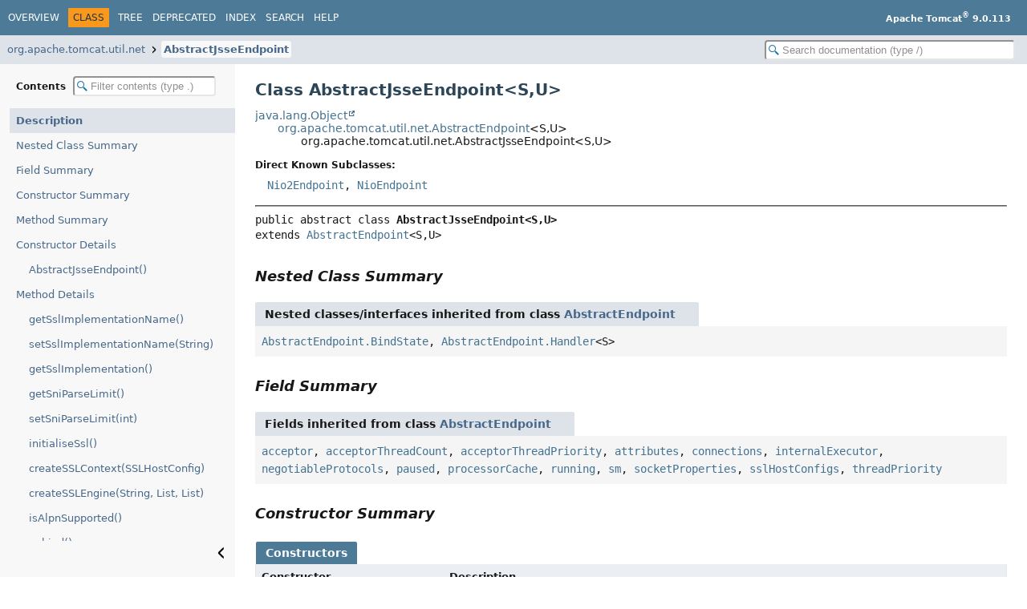

--- FILE ---
content_type: text/html
request_url: https://tomcat.apache.org/tomcat-9.0-doc/api/org/apache/tomcat/util/net/AbstractJsseEndpoint.html
body_size: 6164
content:
<!DOCTYPE HTML>
<html lang="en">
<head>
<!-- Generated by javadoc (25) -->
<title>AbstractJsseEndpoint (Apache Tomcat 9.0.113 API Documentation)</title>
<meta name="viewport" content="width=device-width, initial-scale=1">
<meta http-equiv="Content-Type" content="text/html; charset=UTF-8">
<meta name="description" content="declaration: package: org.apache.tomcat.util.net, class: AbstractJsseEndpoint">
<meta name="generator" content="javadoc/ClassWriter">
<link rel="stylesheet" type="text/css" href="../../../../../resource-files/jquery-ui.min.css">
<link rel="stylesheet" type="text/css" href="../../../../../resource-files/stylesheet.css">
<script type="text/javascript" src="../../../../../script-files/script.js"></script>
<script type="text/javascript" src="../../../../../script-files/jquery-3.7.1.min.js"></script>
<script type="text/javascript" src="../../../../../script-files/jquery-ui.min.js"></script>
</head>
<body class="class-declaration-page">
<script type="text/javascript">const pathtoroot = "../../../../../";
loadScripts(document, 'script');</script>
<noscript>
<div>JavaScript is disabled on your browser.</div>
</noscript>
<header role="banner">
<nav role="navigation">
<!-- ========= START OF TOP NAVBAR ======= -->
<div class="top-nav" id="navbar-top">
<div class="nav-content">
<div class="nav-menu-button"><button id="navbar-toggle-button" aria-controls="navbar-top" aria-expanded="false" aria-label="Toggle navigation links"><span class="nav-bar-toggle-icon">&nbsp;</span><span class="nav-bar-toggle-icon">&nbsp;</span><span class="nav-bar-toggle-icon">&nbsp;</span></button></div>
<div class="skip-nav"><a href="#skip-navbar-top" title="Skip navigation links">Skip navigation links</a></div>
<ul id="navbar-top-firstrow" class="nav-list" title="Navigation">
<li><a href="../../../../../index.html">Overview</a></li>
<li class="nav-bar-cell1-rev">Class</li>
<li><a href="package-tree.html">Tree</a></li>
<li><a href="../../../../../deprecated-list.html">Deprecated</a></li>
<li><a href="../../../../../index-all.html">Index</a></li>
<li><a href="../../../../../search.html">Search</a></li>
<li><a href="../../../../../help-doc.html#class">Help</a></li>
</ul>
<div class="about-language"><b>Apache Tomcat<sup>®</sup> 9.0.113</b></div>
</div>
</div>
<div class="sub-nav">
<div class="nav-content">
<ol class="sub-nav-list">
<li><a href="package-summary.html">org.apache.tomcat.util.net</a></li>
<li><a href="AbstractJsseEndpoint.html" class="current-selection">AbstractJsseEndpoint</a></li>
</ol>
<div class="nav-list-search"><input type="text" id="search-input" disabled placeholder="Search documentation (type /)" aria-label="Search in documentation" autocomplete="off" spellcheck="false"><input type="reset" id="reset-search" disabled value="Reset"></div>
</div>
</div>
<!-- ========= END OF TOP NAVBAR ========= -->
<span class="skip-nav" id="skip-navbar-top"></span></nav>
</header>
<div class="main-grid">
<nav role="navigation" class="toc" aria-label="Table of contents">
<div class="toc-header">Contents&nbsp;<input type="text" class="filter-input" disabled placeholder="Filter contents (type .)" aria-label="Filter table of contents" autocomplete="off" spellcheck="false"><input type="reset" class="reset-filter" disabled tabindex="-1" value="Reset"></div>
<ol class="toc-list" tabindex="-1">
<li><a href="#" tabindex="0">Description</a></li>
<li><a href="#nested-class-summary" tabindex="0">Nested Class Summary</a></li>
<li><a href="#field-summary" tabindex="0">Field Summary</a></li>
<li><a href="#constructor-summary" tabindex="0">Constructor Summary</a></li>
<li><a href="#method-summary" tabindex="0">Method Summary</a></li>
<li><a href="#constructor-detail" tabindex="0">Constructor Details</a>
<ol class="toc-list">
<li><a href="#%3Cinit%3E()" tabindex="0">AbstractJsseEndpoint()</a></li>
</ol>
</li>
<li><a href="#method-detail" tabindex="0">Method Details</a>
<ol class="toc-list">
<li><a href="#getSslImplementationName()" tabindex="0">getSslImplementationName()</a></li>
<li><a href="#setSslImplementationName(java.lang.String)" tabindex="0">setSslImplementationName(String)</a></li>
<li><a href="#getSslImplementation()" tabindex="0">getSslImplementation()</a></li>
<li><a href="#getSniParseLimit()" tabindex="0">getSniParseLimit()</a></li>
<li><a href="#setSniParseLimit(int)" tabindex="0">setSniParseLimit(int)</a></li>
<li><a href="#initialiseSsl()" tabindex="0">initialiseSsl()</a></li>
<li><a href="#createSSLContext(org.apache.tomcat.util.net.SSLHostConfig)" tabindex="0">createSSLContext(SSLHostConfig)</a></li>
<li><a href="#createSSLEngine(java.lang.String,java.util.List,java.util.List)" tabindex="0">createSSLEngine(String, List, List)</a></li>
<li><a href="#isAlpnSupported()" tabindex="0">isAlpnSupported()</a></li>
<li><a href="#unbind()" tabindex="0">unbind()</a></li>
<li><a href="#getServerSocket()" tabindex="0">getServerSocket()</a></li>
<li><a href="#getLocalAddress()" tabindex="0">getLocalAddress()</a></li>
<li><a href="#setDefaultSslHostConfig(org.apache.tomcat.util.net.SSLHostConfig)" tabindex="0">setDefaultSslHostConfig(SSLHostConfig)</a></li>
</ol>
</li>
</ol>
<button class="hide-sidebar"><span>Hide sidebar&nbsp;</span><img src="../../../../../resource-files/left.svg" alt="Hide sidebar"></button><button class="show-sidebar"><img src="../../../../../resource-files/right.svg" alt="Show sidebar"><span>&nbsp;Show sidebar</span></button></nav>
<main role="main">
<!-- ======== START OF CLASS DATA ======== -->
<div class="header">
<h1 title="Class AbstractJsseEndpoint" class="title">Class AbstractJsseEndpoint&lt;<span id="type-param-S">S</span>,<wbr><span id="type-param-U">U</span>&gt;</h1>
</div>
<div class="inheritance" title="Inheritance Tree"><a href="https://docs.oracle.com/en/java/javase/11/docs/api/java.base/java/lang/Object.html" title="class or interface in java.lang" class="external-link">java.lang.Object</a>
<div class="inheritance"><a href="AbstractEndpoint.html" title="class in org.apache.tomcat.util.net">org.apache.tomcat.util.net.AbstractEndpoint</a>&lt;S,<wbr>U&gt;
<div class="inheritance">org.apache.tomcat.util.net.AbstractJsseEndpoint&lt;S,<wbr>U&gt;</div>
</div>
</div>
<section class="class-description" id="class-description">
<dl class="notes">
<dt>Direct Known Subclasses:</dt>
<dd><code><a href="Nio2Endpoint.html" title="class in org.apache.tomcat.util.net">Nio2Endpoint</a>, <a href="NioEndpoint.html" title="class in org.apache.tomcat.util.net">NioEndpoint</a></code></dd>
</dl>
<hr>
<div class="horizontal-scroll">
<div class="type-signature"><span class="modifiers">public abstract class </span><span class="element-name type-name-label">AbstractJsseEndpoint&lt;S,<wbr>U&gt;</span>
<span class="extends-implements">extends <a href="AbstractEndpoint.html" title="class in org.apache.tomcat.util.net">AbstractEndpoint</a>&lt;S,<wbr>U&gt;</span></div>
</div>
</section>
<section class="summary">
<ul class="summary-list">
<!-- ======== NESTED CLASS SUMMARY ======== -->
<li>
<section class="nested-class-summary" id="nested-class-summary">
<h2>Nested Class Summary</h2>
<div class="inherited-list">
<h3 id="nested-classes-inherited-from-class-org.apache.tomcat.util.net.AbstractEndpoint">Nested classes/interfaces inherited from class&nbsp;<a href="AbstractEndpoint.html#nested-class-summary" title="class in org.apache.tomcat.util.net">AbstractEndpoint</a></h3>
<code><a href="AbstractEndpoint.BindState.html" title="enum in org.apache.tomcat.util.net">AbstractEndpoint.BindState</a>, <a href="AbstractEndpoint.Handler.html" title="interface in org.apache.tomcat.util.net">AbstractEndpoint.Handler</a>&lt;S&gt;</code></div>
</section>
</li>
<!-- =========== FIELD SUMMARY =========== -->
<li>
<section class="field-summary" id="field-summary">
<h2>Field Summary</h2>
<div class="inherited-list">
<h3 id="fields-inherited-from-class-org.apache.tomcat.util.net.AbstractEndpoint">Fields inherited from class&nbsp;<a href="AbstractEndpoint.html#field-summary" title="class in org.apache.tomcat.util.net">AbstractEndpoint</a></h3>
<code><a href="AbstractEndpoint.html#acceptor">acceptor</a>, <a href="AbstractEndpoint.html#acceptorThreadCount">acceptorThreadCount</a>, <a href="AbstractEndpoint.html#acceptorThreadPriority">acceptorThreadPriority</a>, <a href="AbstractEndpoint.html#attributes">attributes</a>, <a href="AbstractEndpoint.html#connections">connections</a>, <a href="AbstractEndpoint.html#internalExecutor">internalExecutor</a>, <a href="AbstractEndpoint.html#negotiableProtocols">negotiableProtocols</a>, <a href="AbstractEndpoint.html#paused">paused</a>, <a href="AbstractEndpoint.html#processorCache">processorCache</a>, <a href="AbstractEndpoint.html#running">running</a>, <a href="AbstractEndpoint.html#sm">sm</a>, <a href="AbstractEndpoint.html#socketProperties">socketProperties</a>, <a href="AbstractEndpoint.html#sslHostConfigs">sslHostConfigs</a>, <a href="AbstractEndpoint.html#threadPriority">threadPriority</a></code></div>
</section>
</li>
<!-- ======== CONSTRUCTOR SUMMARY ======== -->
<li>
<section class="constructor-summary" id="constructor-summary">
<h2>Constructor Summary</h2>
<div class="caption"><span>Constructors</span></div>
<div class="summary-table two-column-summary">
<div class="table-header col-first">Constructor</div>
<div class="table-header col-last">Description</div>
<div class="col-constructor-name even-row-color"><code><a href="#%3Cinit%3E()" class="member-name-link">AbstractJsseEndpoint</a>()</code></div>
<div class="col-last even-row-color">&nbsp;</div>
</div>
</section>
</li>
<!-- ========== METHOD SUMMARY =========== -->
<li>
<section class="method-summary" id="method-summary">
<h2>Method Summary</h2>
<div id="method-summary-table">
<div class="table-tabs" role="tablist" aria-orientation="horizontal"><button id="method-summary-table-tab0" role="tab" aria-selected="true" aria-controls="method-summary-table.tabpanel" tabindex="0" onkeydown="switchTab(event)" onclick="show('method-summary-table', 'method-summary-table', 3)" class="active-table-tab">All Methods</button><button id="method-summary-table-tab2" role="tab" aria-selected="false" aria-controls="method-summary-table.tabpanel" tabindex="-1" onkeydown="switchTab(event)" onclick="show('method-summary-table', 'method-summary-table-tab2', 3)" class="table-tab">Instance Methods</button><button id="method-summary-table-tab3" role="tab" aria-selected="false" aria-controls="method-summary-table.tabpanel" tabindex="-1" onkeydown="switchTab(event)" onclick="show('method-summary-table', 'method-summary-table-tab3', 3)" class="table-tab">Abstract Methods</button><button id="method-summary-table-tab4" role="tab" aria-selected="false" aria-controls="method-summary-table.tabpanel" tabindex="-1" onkeydown="switchTab(event)" onclick="show('method-summary-table', 'method-summary-table-tab4', 3)" class="table-tab">Concrete Methods</button></div>
<div id="method-summary-table.tabpanel" role="tabpanel" aria-labelledby="method-summary-table-tab0">
<div class="summary-table three-column-summary">
<div class="table-header col-first">Modifier and Type</div>
<div class="table-header col-second">Method</div>
<div class="table-header col-last">Description</div>
<div class="col-first even-row-color method-summary-table method-summary-table-tab2 method-summary-table-tab4"><code>protected void</code></div>
<div class="col-second even-row-color method-summary-table method-summary-table-tab2 method-summary-table-tab4"><code><a href="#createSSLContext(org.apache.tomcat.util.net.SSLHostConfig)" class="member-name-link">createSSLContext</a><wbr>(<a href="SSLHostConfig.html" title="class in org.apache.tomcat.util.net">SSLHostConfig</a>&nbsp;sslHostConfig)</code></div>
<div class="col-last even-row-color method-summary-table method-summary-table-tab2 method-summary-table-tab4">
<div class="block">Create the SSLContext for the given SSLHostConfig.</div>
</div>
<div class="col-first odd-row-color method-summary-table method-summary-table-tab2 method-summary-table-tab4"><code>protected <a href="https://docs.oracle.com/en/java/javase/11/docs/api/java.base/javax/net/ssl/SSLEngine.html" title="class or interface in javax.net.ssl" class="external-link">SSLEngine</a></code></div>
<div class="col-second odd-row-color method-summary-table method-summary-table-tab2 method-summary-table-tab4"><code><a href="#createSSLEngine(java.lang.String,java.util.List,java.util.List)" class="member-name-link">createSSLEngine</a><wbr>(<a href="https://docs.oracle.com/en/java/javase/11/docs/api/java.base/java/lang/String.html" title="class or interface in java.lang" class="external-link">String</a>&nbsp;sniHostName,
 <a href="https://docs.oracle.com/en/java/javase/11/docs/api/java.base/java/util/List.html" title="class or interface in java.util" class="external-link">List</a>&lt;<a href="openssl/ciphers/Cipher.html" title="enum in org.apache.tomcat.util.net.openssl.ciphers">Cipher</a>&gt;&nbsp;clientRequestedCiphers,
 <a href="https://docs.oracle.com/en/java/javase/11/docs/api/java.base/java/util/List.html" title="class or interface in java.util" class="external-link">List</a>&lt;<a href="https://docs.oracle.com/en/java/javase/11/docs/api/java.base/java/lang/String.html" title="class or interface in java.lang" class="external-link">String</a>&gt;&nbsp;clientRequestedApplicationProtocols)</code></div>
<div class="col-last odd-row-color method-summary-table method-summary-table-tab2 method-summary-table-tab4">&nbsp;</div>
<div class="col-first even-row-color method-summary-table method-summary-table-tab2 method-summary-table-tab4"><code>protected final <a href="https://docs.oracle.com/en/java/javase/11/docs/api/java.base/java/net/InetSocketAddress.html" title="class or interface in java.net" class="external-link">InetSocketAddress</a></code></div>
<div class="col-second even-row-color method-summary-table method-summary-table-tab2 method-summary-table-tab4"><code><a href="#getLocalAddress()" class="member-name-link">getLocalAddress</a>()</code></div>
<div class="col-last even-row-color method-summary-table method-summary-table-tab2 method-summary-table-tab4">
<div class="block">Obtain the network address the server socket is bound to.</div>
</div>
<div class="col-first odd-row-color method-summary-table method-summary-table-tab2 method-summary-table-tab3"><code>protected abstract <a href="https://docs.oracle.com/en/java/javase/11/docs/api/java.base/java/nio/channels/NetworkChannel.html" title="class or interface in java.nio.channels" class="external-link">NetworkChannel</a></code></div>
<div class="col-second odd-row-color method-summary-table method-summary-table-tab2 method-summary-table-tab3"><code><a href="#getServerSocket()" class="member-name-link">getServerSocket</a>()</code></div>
<div class="col-last odd-row-color method-summary-table method-summary-table-tab2 method-summary-table-tab3">&nbsp;</div>
<div class="col-first even-row-color method-summary-table method-summary-table-tab2 method-summary-table-tab4"><code>int</code></div>
<div class="col-second even-row-color method-summary-table method-summary-table-tab2 method-summary-table-tab4"><code><a href="#getSniParseLimit()" class="member-name-link">getSniParseLimit</a>()</code></div>
<div class="col-last even-row-color method-summary-table method-summary-table-tab2 method-summary-table-tab4">&nbsp;</div>
<div class="col-first odd-row-color method-summary-table method-summary-table-tab2 method-summary-table-tab4"><code><a href="SSLImplementation.html" title="class in org.apache.tomcat.util.net">SSLImplementation</a></code></div>
<div class="col-second odd-row-color method-summary-table method-summary-table-tab2 method-summary-table-tab4"><code><a href="#getSslImplementation()" class="member-name-link">getSslImplementation</a>()</code></div>
<div class="col-last odd-row-color method-summary-table method-summary-table-tab2 method-summary-table-tab4">&nbsp;</div>
<div class="col-first even-row-color method-summary-table method-summary-table-tab2 method-summary-table-tab4"><code><a href="https://docs.oracle.com/en/java/javase/11/docs/api/java.base/java/lang/String.html" title="class or interface in java.lang" class="external-link">String</a></code></div>
<div class="col-second even-row-color method-summary-table method-summary-table-tab2 method-summary-table-tab4"><code><a href="#getSslImplementationName()" class="member-name-link">getSslImplementationName</a>()</code></div>
<div class="col-last even-row-color method-summary-table method-summary-table-tab2 method-summary-table-tab4">&nbsp;</div>
<div class="col-first odd-row-color method-summary-table method-summary-table-tab2 method-summary-table-tab4"><code>protected void</code></div>
<div class="col-second odd-row-color method-summary-table method-summary-table-tab2 method-summary-table-tab4"><code><a href="#initialiseSsl()" class="member-name-link">initialiseSsl</a>()</code></div>
<div class="col-last odd-row-color method-summary-table method-summary-table-tab2 method-summary-table-tab4">&nbsp;</div>
<div class="col-first even-row-color method-summary-table method-summary-table-tab2 method-summary-table-tab4"><code>boolean</code></div>
<div class="col-second even-row-color method-summary-table method-summary-table-tab2 method-summary-table-tab4"><code><a href="#isAlpnSupported()" class="member-name-link">isAlpnSupported</a>()</code></div>
<div class="col-last even-row-color method-summary-table method-summary-table-tab2 method-summary-table-tab4">
<div class="block">Identifies if the endpoint supports ALPN.</div>
</div>
<div class="col-first odd-row-color method-summary-table method-summary-table-tab2 method-summary-table-tab4"><code>protected void</code></div>
<div class="col-second odd-row-color method-summary-table method-summary-table-tab2 method-summary-table-tab4"><code><a href="#setDefaultSslHostConfig(org.apache.tomcat.util.net.SSLHostConfig)" class="member-name-link">setDefaultSslHostConfig</a><wbr>(<a href="SSLHostConfig.html" title="class in org.apache.tomcat.util.net">SSLHostConfig</a>&nbsp;sslHostConfig)</code></div>
<div class="col-last odd-row-color method-summary-table method-summary-table-tab2 method-summary-table-tab4">&nbsp;</div>
<div class="col-first even-row-color method-summary-table method-summary-table-tab2 method-summary-table-tab4"><code>void</code></div>
<div class="col-second even-row-color method-summary-table method-summary-table-tab2 method-summary-table-tab4"><code><a href="#setSniParseLimit(int)" class="member-name-link">setSniParseLimit</a><wbr>(int&nbsp;sniParseLimit)</code></div>
<div class="col-last even-row-color method-summary-table method-summary-table-tab2 method-summary-table-tab4">&nbsp;</div>
<div class="col-first odd-row-color method-summary-table method-summary-table-tab2 method-summary-table-tab4"><code>void</code></div>
<div class="col-second odd-row-color method-summary-table method-summary-table-tab2 method-summary-table-tab4"><code><a href="#setSslImplementationName(java.lang.String)" class="member-name-link">setSslImplementationName</a><wbr>(<a href="https://docs.oracle.com/en/java/javase/11/docs/api/java.base/java/lang/String.html" title="class or interface in java.lang" class="external-link">String</a>&nbsp;s)</code></div>
<div class="col-last odd-row-color method-summary-table method-summary-table-tab2 method-summary-table-tab4">&nbsp;</div>
<div class="col-first even-row-color method-summary-table method-summary-table-tab2 method-summary-table-tab4"><code>void</code></div>
<div class="col-second even-row-color method-summary-table method-summary-table-tab2 method-summary-table-tab4"><code><a href="#unbind()" class="member-name-link">unbind</a>()</code></div>
<div class="col-last even-row-color method-summary-table method-summary-table-tab2 method-summary-table-tab4">&nbsp;</div>
</div>
</div>
</div>
<div class="inherited-list">
<h3 id="methods-inherited-from-class-org.apache.tomcat.util.net.AbstractEndpoint">Methods inherited from class&nbsp;<a href="AbstractEndpoint.html#method-summary" title="class in org.apache.tomcat.util.net">AbstractEndpoint</a></h3>
<code><a href="AbstractEndpoint.html#addNegotiatedProtocol(java.lang.String)" title="addNegotiatedProtocol(String)">addNegotiatedProtocol</a>, <a href="AbstractEndpoint.html#addSslHostConfig(org.apache.tomcat.util.net.SSLHostConfig)" title="addSslHostConfig(SSLHostConfig)">addSslHostConfig</a>, <a href="AbstractEndpoint.html#addSslHostConfig(org.apache.tomcat.util.net.SSLHostConfig,boolean)" title="addSslHostConfig(SSLHostConfig, boolean)">addSslHostConfig</a>, <a href="AbstractEndpoint.html#awaitConnectionsClose(long)" title="awaitConnectionsClose(long)">awaitConnectionsClose</a>, <a href="AbstractEndpoint.html#bind()" title="bind()">bind</a>, <a href="AbstractEndpoint.html#checkSni(java.lang.String,java.lang.String)" title="checkSni(String, String)">checkSni</a>, <a href="AbstractEndpoint.html#closeServerSocketGraceful()" title="closeServerSocketGraceful()">closeServerSocketGraceful</a>, <a href="AbstractEndpoint.html#closeSocket(U)" title="closeSocket(U)">closeSocket</a>, <a href="AbstractEndpoint.html#countDownConnection()" title="countDownConnection()">countDownConnection</a>, <a href="AbstractEndpoint.html#countUpOrAwaitConnection()" title="countUpOrAwaitConnection()">countUpOrAwaitConnection</a>, <a href="AbstractEndpoint.html#createExecutor()" title="createExecutor()">createExecutor</a>, <a href="AbstractEndpoint.html#createSocketProcessor(org.apache.tomcat.util.net.SocketWrapperBase,org.apache.tomcat.util.net.SocketEvent)" title="createSocketProcessor(SocketWrapperBase, SocketEvent)">createSocketProcessor</a>, <a href="AbstractEndpoint.html#destroy()" title="destroy()">destroy</a>, <a href="AbstractEndpoint.html#destroySocket(U)" title="destroySocket(U)">destroySocket</a>, <a href="AbstractEndpoint.html#destroySsl()" title="destroySsl()">destroySsl</a>, <a href="AbstractEndpoint.html#doCloseServerSocket()" title="doCloseServerSocket()">doCloseServerSocket</a>, <a href="AbstractEndpoint.html#findSslHostConfigs()" title="findSslHostConfigs()">findSslHostConfigs</a>, <a href="AbstractEndpoint.html#generateCertificateDebug(java.security.cert.X509Certificate)" title="generateCertificateDebug(X509Certificate)">generateCertificateDebug</a>, <a href="AbstractEndpoint.html#getAcceptCount()" title="getAcceptCount()">getAcceptCount</a>, <a href="AbstractEndpoint.html#getAcceptorThreadCount()" title="getAcceptorThreadCount()">getAcceptorThreadCount</a>, <a href="AbstractEndpoint.html#getAcceptorThreadPriority()" title="getAcceptorThreadPriority()">getAcceptorThreadPriority</a>, <a href="AbstractEndpoint.html#getAddress()" title="getAddress()">getAddress</a>, <a href="AbstractEndpoint.html#getAttribute(java.lang.String)" title="getAttribute(String)">getAttribute</a>, <a href="AbstractEndpoint.html#getBindOnInit()" title="getBindOnInit()">getBindOnInit</a>, <a href="AbstractEndpoint.html#getBindState()" title="getBindState()">getBindState</a>, <a href="AbstractEndpoint.html#getConnectionCount()" title="getConnectionCount()">getConnectionCount</a>, <a href="AbstractEndpoint.html#getConnectionLinger()" title="getConnectionLinger()">getConnectionLinger</a>, <a href="AbstractEndpoint.html#getConnections()" title="getConnections()">getConnections</a>, <a href="AbstractEndpoint.html#getConnectionTimeout()" title="getConnectionTimeout()">getConnectionTimeout</a>, <a href="AbstractEndpoint.html#getCurrentThreadCount()" title="getCurrentThreadCount()">getCurrentThreadCount</a>, <a href="AbstractEndpoint.html#getCurrentThreadsBusy()" title="getCurrentThreadsBusy()">getCurrentThreadsBusy</a>, <a href="AbstractEndpoint.html#getDaemon()" title="getDaemon()">getDaemon</a>, <a href="AbstractEndpoint.html#getDefaultSSLHostConfigName()" title="getDefaultSSLHostConfigName()">getDefaultSSLHostConfigName</a>, <a href="AbstractEndpoint.html#getDeferAccept()" title="getDeferAccept()">getDeferAccept</a>, <a href="AbstractEndpoint.html#getDomain()" title="getDomain()">getDomain</a>, <a href="AbstractEndpoint.html#getExecutor()" title="getExecutor()">getExecutor</a>, <a href="AbstractEndpoint.html#getExecutorTerminationTimeoutMillis()" title="getExecutorTerminationTimeoutMillis()">getExecutorTerminationTimeoutMillis</a>, <a href="AbstractEndpoint.html#getHandler()" title="getHandler()">getHandler</a>, <a href="AbstractEndpoint.html#getId()" title="getId()">getId</a>, <a href="AbstractEndpoint.html#getKeepAliveTimeout()" title="getKeepAliveTimeout()">getKeepAliveTimeout</a>, <a href="AbstractEndpoint.html#getLocalPort()" title="getLocalPort()">getLocalPort</a>, <a href="AbstractEndpoint.html#getLog()" title="getLog()">getLog</a>, <a href="AbstractEndpoint.html#getLogCertificate()" title="getLogCertificate()">getLogCertificate</a>, <a href="AbstractEndpoint.html#getMaxConnections()" title="getMaxConnections()">getMaxConnections</a>, <a href="AbstractEndpoint.html#getMaxKeepAliveRequests()" title="getMaxKeepAliveRequests()">getMaxKeepAliveRequests</a>, <a href="AbstractEndpoint.html#getMaxQueueSize()" title="getMaxQueueSize()">getMaxQueueSize</a>, <a href="AbstractEndpoint.html#getMaxThreads()" title="getMaxThreads()">getMaxThreads</a>, <a href="AbstractEndpoint.html#getMinSpareThreads()" title="getMinSpareThreads()">getMinSpareThreads</a>, <a href="AbstractEndpoint.html#getName()" title="getName()">getName</a>, <a href="AbstractEndpoint.html#getPort()" title="getPort()">getPort</a>, <a href="AbstractEndpoint.html#getPortOffset()" title="getPortOffset()">getPortOffset</a>, <a href="AbstractEndpoint.html#getPortWithOffset()" title="getPortWithOffset()">getPortWithOffset</a>, <a href="AbstractEndpoint.html#getProperty(java.lang.String)" title="getProperty(String)">getProperty</a>, <a href="AbstractEndpoint.html#getSocketProperties()" title="getSocketProperties()">getSocketProperties</a>, <a href="AbstractEndpoint.html#getSSLHostConfig(java.lang.String)" title="getSSLHostConfig(String)">getSSLHostConfig</a>, <a href="AbstractEndpoint.html#getStrictSni()" title="getStrictSni()">getStrictSni</a>, <a href="AbstractEndpoint.html#getTcpNoDelay()" title="getTcpNoDelay()">getTcpNoDelay</a>, <a href="AbstractEndpoint.html#getThreadPriority()" title="getThreadPriority()">getThreadPriority</a>, <a href="AbstractEndpoint.html#getThreadsMaxIdleTime()" title="getThreadsMaxIdleTime()">getThreadsMaxIdleTime</a>, <a href="AbstractEndpoint.html#getUseAsyncIO()" title="getUseAsyncIO()">getUseAsyncIO</a>, <a href="AbstractEndpoint.html#getUseSendfile()" title="getUseSendfile()">getUseSendfile</a>, <a href="AbstractEndpoint.html#getUseVirtualThreads()" title="getUseVirtualThreads()">getUseVirtualThreads</a>, <a href="AbstractEndpoint.html#getUtilityExecutor()" title="getUtilityExecutor()">getUtilityExecutor</a>, <a href="AbstractEndpoint.html#hasNegotiableProtocols()" title="hasNegotiableProtocols()">hasNegotiableProtocols</a>, <a href="AbstractEndpoint.html#init()" title="init()">init</a>, <a href="AbstractEndpoint.html#initializeConnectionLatch()" title="initializeConnectionLatch()">initializeConnectionLatch</a>, <a href="AbstractEndpoint.html#isPaused()" title="isPaused()">isPaused</a>, <a href="AbstractEndpoint.html#isRunning()" title="isRunning()">isRunning</a>, <a href="AbstractEndpoint.html#isSSLEnabled()" title="isSSLEnabled()">isSSLEnabled</a>, <a href="AbstractEndpoint.html#logCertificate(org.apache.tomcat.util.net.SSLHostConfigCertificate)" title="logCertificate(SSLHostConfigCertificate)">logCertificate</a>, <a href="AbstractEndpoint.html#pause()" title="pause()">pause</a>, <a href="AbstractEndpoint.html#processSocket(org.apache.tomcat.util.net.SocketWrapperBase,org.apache.tomcat.util.net.SocketEvent,boolean)" title="processSocket(SocketWrapperBase, SocketEvent, boolean)">processSocket</a>, <a href="AbstractEndpoint.html#releaseSSLContext(org.apache.tomcat.util.net.SSLHostConfig)" title="releaseSSLContext(SSLHostConfig)">releaseSSLContext</a>, <a href="AbstractEndpoint.html#reloadSslHostConfig(java.lang.String)" title="reloadSslHostConfig(String)">reloadSslHostConfig</a>, <a href="AbstractEndpoint.html#reloadSslHostConfigs()" title="reloadSslHostConfigs()">reloadSslHostConfigs</a>, <a href="AbstractEndpoint.html#removeSslHostConfig(java.lang.String)" title="removeSslHostConfig(String)">removeSslHostConfig</a>, <a href="AbstractEndpoint.html#resume()" title="resume()">resume</a>, <a href="AbstractEndpoint.html#serverSocketAccept()" title="serverSocketAccept()">serverSocketAccept</a>, <a href="AbstractEndpoint.html#setAcceptCount(int)" title="setAcceptCount(int)">setAcceptCount</a>, <a href="AbstractEndpoint.html#setAcceptorThreadCount(int)" title="setAcceptorThreadCount(int)">setAcceptorThreadCount</a>, <a href="AbstractEndpoint.html#setAcceptorThreadPriority(int)" title="setAcceptorThreadPriority(int)">setAcceptorThreadPriority</a>, <a href="AbstractEndpoint.html#setAddress(java.net.InetAddress)" title="setAddress(InetAddress)">setAddress</a>, <a href="AbstractEndpoint.html#setAttribute(java.lang.String,java.lang.Object)" title="setAttribute(String, Object)">setAttribute</a>, <a href="AbstractEndpoint.html#setBindOnInit(boolean)" title="setBindOnInit(boolean)">setBindOnInit</a>, <a href="AbstractEndpoint.html#setConnectionLinger(int)" title="setConnectionLinger(int)">setConnectionLinger</a>, <a href="AbstractEndpoint.html#setConnectionTimeout(int)" title="setConnectionTimeout(int)">setConnectionTimeout</a>, <a href="AbstractEndpoint.html#setDaemon(boolean)" title="setDaemon(boolean)">setDaemon</a>, <a href="AbstractEndpoint.html#setDefaultSSLHostConfigName(java.lang.String)" title="setDefaultSSLHostConfigName(String)">setDefaultSSLHostConfigName</a>, <a href="AbstractEndpoint.html#setDomain(java.lang.String)" title="setDomain(String)">setDomain</a>, <a href="AbstractEndpoint.html#setExecutor(java.util.concurrent.Executor)" title="setExecutor(Executor)">setExecutor</a>, <a href="AbstractEndpoint.html#setExecutorTerminationTimeoutMillis(long)" title="setExecutorTerminationTimeoutMillis(long)">setExecutorTerminationTimeoutMillis</a>, <a href="AbstractEndpoint.html#setHandler(org.apache.tomcat.util.net.AbstractEndpoint.Handler)" title="setHandler(AbstractEndpoint.Handler)">setHandler</a>, <a href="AbstractEndpoint.html#setKeepAliveTimeout(int)" title="setKeepAliveTimeout(int)">setKeepAliveTimeout</a>, <a href="AbstractEndpoint.html#setMaxConnections(int)" title="setMaxConnections(int)">setMaxConnections</a>, <a href="AbstractEndpoint.html#setMaxKeepAliveRequests(int)" title="setMaxKeepAliveRequests(int)">setMaxKeepAliveRequests</a>, <a href="AbstractEndpoint.html#setMaxQueueSize(int)" title="setMaxQueueSize(int)">setMaxQueueSize</a>, <a href="AbstractEndpoint.html#setMaxThreads(int)" title="setMaxThreads(int)">setMaxThreads</a>, <a href="AbstractEndpoint.html#setMinSpareThreads(int)" title="setMinSpareThreads(int)">setMinSpareThreads</a>, <a href="AbstractEndpoint.html#setName(java.lang.String)" title="setName(String)">setName</a>, <a href="AbstractEndpoint.html#setPort(int)" title="setPort(int)">setPort</a>, <a href="AbstractEndpoint.html#setPortOffset(int)" title="setPortOffset(int)">setPortOffset</a>, <a href="AbstractEndpoint.html#setProperty(java.lang.String,java.lang.String)" title="setProperty(String, String)">setProperty</a>, <a href="AbstractEndpoint.html#setSocketOptions(U)" title="setSocketOptions(U)">setSocketOptions</a>, <a href="AbstractEndpoint.html#setSSLEnabled(boolean)" title="setSSLEnabled(boolean)">setSSLEnabled</a>, <a href="AbstractEndpoint.html#setStrictSni(boolean)" title="setStrictSni(boolean)">setStrictSni</a>, <a href="AbstractEndpoint.html#setTcpNoDelay(boolean)" title="setTcpNoDelay(boolean)">setTcpNoDelay</a>, <a href="AbstractEndpoint.html#setThreadPriority(int)" title="setThreadPriority(int)">setThreadPriority</a>, <a href="AbstractEndpoint.html#setThreadsMaxIdleTime(int)" title="setThreadsMaxIdleTime(int)">setThreadsMaxIdleTime</a>, <a href="AbstractEndpoint.html#setUseAsyncIO(boolean)" title="setUseAsyncIO(boolean)">setUseAsyncIO</a>, <a href="AbstractEndpoint.html#setUseSendfile(boolean)" title="setUseSendfile(boolean)">setUseSendfile</a>, <a href="AbstractEndpoint.html#setUseVirtualThreads(boolean)" title="setUseVirtualThreads(boolean)">setUseVirtualThreads</a>, <a href="AbstractEndpoint.html#setUtilityExecutor(java.util.concurrent.ScheduledExecutorService)" title="setUtilityExecutor(ScheduledExecutorService)">setUtilityExecutor</a>, <a href="AbstractEndpoint.html#shutdownExecutor()" title="shutdownExecutor()">shutdownExecutor</a>, <a href="AbstractEndpoint.html#start()" title="start()">start</a>, <a href="AbstractEndpoint.html#startAcceptorThread()" title="startAcceptorThread()">startAcceptorThread</a>, <a href="AbstractEndpoint.html#startInternal()" title="startInternal()">startInternal</a>, <a href="AbstractEndpoint.html#stop()" title="stop()">stop</a>, <a href="AbstractEndpoint.html#stopInternal()" title="stopInternal()">stopInternal</a>, <a href="AbstractEndpoint.html#toTimeout(long)" title="toTimeout(long)">toTimeout</a>, <a href="AbstractEndpoint.html#unlockAccept()" title="unlockAccept()">unlockAccept</a></code></div>
<div class="inherited-list">
<h3 id="methods-inherited-from-class-java.lang.Object">Methods inherited from class&nbsp;<a href="https://docs.oracle.com/en/java/javase/11/docs/api/java.base/java/lang/Object.html#method-summary" title="class or interface in java.lang" class="external-link">Object</a></h3>
<code><a href="https://docs.oracle.com/en/java/javase/11/docs/api/java.base/java/lang/Object.html#clone()" title="class or interface in java.lang" class="external-link">clone</a>, <a href="https://docs.oracle.com/en/java/javase/11/docs/api/java.base/java/lang/Object.html#equals(java.lang.Object)" title="class or interface in java.lang" class="external-link">equals</a>, <a href="https://docs.oracle.com/en/java/javase/11/docs/api/java.base/java/lang/Object.html#finalize()" title="class or interface in java.lang" class="external-link">finalize</a>, <a href="https://docs.oracle.com/en/java/javase/11/docs/api/java.base/java/lang/Object.html#getClass()" title="class or interface in java.lang" class="external-link">getClass</a>, <a href="https://docs.oracle.com/en/java/javase/11/docs/api/java.base/java/lang/Object.html#hashCode()" title="class or interface in java.lang" class="external-link">hashCode</a>, <a href="https://docs.oracle.com/en/java/javase/11/docs/api/java.base/java/lang/Object.html#notify()" title="class or interface in java.lang" class="external-link">notify</a>, <a href="https://docs.oracle.com/en/java/javase/11/docs/api/java.base/java/lang/Object.html#notifyAll()" title="class or interface in java.lang" class="external-link">notifyAll</a>, <a href="https://docs.oracle.com/en/java/javase/11/docs/api/java.base/java/lang/Object.html#toString()" title="class or interface in java.lang" class="external-link">toString</a>, <a href="https://docs.oracle.com/en/java/javase/11/docs/api/java.base/java/lang/Object.html#wait()" title="class or interface in java.lang" class="external-link">wait</a>, <a href="https://docs.oracle.com/en/java/javase/11/docs/api/java.base/java/lang/Object.html#wait(long)" title="class or interface in java.lang" class="external-link">wait</a>, <a href="https://docs.oracle.com/en/java/javase/11/docs/api/java.base/java/lang/Object.html#wait(long,int)" title="class or interface in java.lang" class="external-link">wait</a></code></div>
</section>
</li>
</ul>
</section>
<section class="details">
<ul class="details-list">
<!-- ========= CONSTRUCTOR DETAIL ======== -->
<li>
<section class="constructor-details" id="constructor-detail">
<h2>Constructor Details</h2>
<ul class="member-list">
<li>
<section class="detail" id="&lt;init&gt;()">
<h3>AbstractJsseEndpoint</h3>
<div class="horizontal-scroll">
<div class="member-signature"><span class="modifiers">public</span>&nbsp;<span class="element-name">AbstractJsseEndpoint</span>()</div>
</div>
</section>
</li>
</ul>
</section>
</li>
<!-- ============ METHOD DETAIL ========== -->
<li>
<section class="method-details" id="method-detail">
<h2>Method Details</h2>
<ul class="member-list">
<li>
<section class="detail" id="getSslImplementationName()">
<h3>getSslImplementationName</h3>
<div class="horizontal-scroll">
<div class="member-signature"><span class="modifiers">public</span>&nbsp;<span class="return-type"><a href="https://docs.oracle.com/en/java/javase/11/docs/api/java.base/java/lang/String.html" title="class or interface in java.lang" class="external-link">String</a></span>&nbsp;<span class="element-name">getSslImplementationName</span>()</div>
</div>
</section>
</li>
<li>
<section class="detail" id="setSslImplementationName(java.lang.String)">
<h3>setSslImplementationName</h3>
<div class="horizontal-scroll">
<div class="member-signature"><span class="modifiers">public</span>&nbsp;<span class="return-type">void</span>&nbsp;<span class="element-name">setSslImplementationName</span><wbr><span class="parameters">(<a href="https://docs.oracle.com/en/java/javase/11/docs/api/java.base/java/lang/String.html" title="class or interface in java.lang" class="external-link">String</a>&nbsp;s)</span></div>
</div>
</section>
</li>
<li>
<section class="detail" id="getSslImplementation()">
<h3>getSslImplementation</h3>
<div class="horizontal-scroll">
<div class="member-signature"><span class="modifiers">public</span>&nbsp;<span class="return-type"><a href="SSLImplementation.html" title="class in org.apache.tomcat.util.net">SSLImplementation</a></span>&nbsp;<span class="element-name">getSslImplementation</span>()</div>
</div>
</section>
</li>
<li>
<section class="detail" id="getSniParseLimit()">
<h3>getSniParseLimit</h3>
<div class="horizontal-scroll">
<div class="member-signature"><span class="modifiers">public</span>&nbsp;<span class="return-type">int</span>&nbsp;<span class="element-name">getSniParseLimit</span>()</div>
</div>
</section>
</li>
<li>
<section class="detail" id="setSniParseLimit(int)">
<h3>setSniParseLimit</h3>
<div class="horizontal-scroll">
<div class="member-signature"><span class="modifiers">public</span>&nbsp;<span class="return-type">void</span>&nbsp;<span class="element-name">setSniParseLimit</span><wbr><span class="parameters">(int&nbsp;sniParseLimit)</span></div>
</div>
</section>
</li>
<li>
<section class="detail" id="initialiseSsl()">
<h3>initialiseSsl</h3>
<div class="horizontal-scroll">
<div class="member-signature"><span class="modifiers">protected</span>&nbsp;<span class="return-type">void</span>&nbsp;<span class="element-name">initialiseSsl</span>()
                      throws <span class="exceptions"><a href="https://docs.oracle.com/en/java/javase/11/docs/api/java.base/java/lang/Exception.html" title="class or interface in java.lang" class="external-link">Exception</a></span></div>
<dl class="notes">
<dt>Throws:</dt>
<dd><code><a href="https://docs.oracle.com/en/java/javase/11/docs/api/java.base/java/lang/Exception.html" title="class or interface in java.lang" class="external-link">Exception</a></code></dd>
</dl>
</div>
</section>
</li>
<li>
<section class="detail" id="createSSLContext(org.apache.tomcat.util.net.SSLHostConfig)">
<h3>createSSLContext</h3>
<div class="horizontal-scroll">
<div class="member-signature"><span class="modifiers">protected</span>&nbsp;<span class="return-type">void</span>&nbsp;<span class="element-name">createSSLContext</span><wbr><span class="parameters">(<a href="SSLHostConfig.html" title="class in org.apache.tomcat.util.net">SSLHostConfig</a>&nbsp;sslHostConfig)</span>
                         throws <span class="exceptions"><a href="https://docs.oracle.com/en/java/javase/11/docs/api/java.base/java/lang/IllegalArgumentException.html" title="class or interface in java.lang" class="external-link">IllegalArgumentException</a></span></div>
<div class="block"><span class="description-from-type-label">Description copied from class:&nbsp;<code><a href="AbstractEndpoint.html#createSSLContext(org.apache.tomcat.util.net.SSLHostConfig)">AbstractEndpoint</a></code></span></div>
<div class="block">Create the SSLContext for the given SSLHostConfig.</div>
<dl class="notes">
<dt>Specified by:</dt>
<dd><code><a href="AbstractEndpoint.html#createSSLContext(org.apache.tomcat.util.net.SSLHostConfig)">createSSLContext</a></code>&nbsp;in class&nbsp;<code><a href="AbstractEndpoint.html" title="class in org.apache.tomcat.util.net">AbstractEndpoint</a>&lt;<a href="#type-param-S" title="type parameter in AbstractJsseEndpoint">S</a>,<wbr><a href="#type-param-U" title="type parameter in AbstractJsseEndpoint">U</a>&gt;</code></dd>
<dt>Parameters:</dt>
<dd><code>sslHostConfig</code> - The SSLHostConfig for which the SSLContext should be created</dd>
<dt>Throws:</dt>
<dd><code><a href="https://docs.oracle.com/en/java/javase/11/docs/api/java.base/java/lang/IllegalArgumentException.html" title="class or interface in java.lang" class="external-link">IllegalArgumentException</a></code></dd>
</dl>
</div>
</section>
</li>
<li>
<section class="detail" id="createSSLEngine(java.lang.String,java.util.List,java.util.List)">
<h3>createSSLEngine</h3>
<div class="horizontal-scroll">
<div class="member-signature"><span class="modifiers">protected</span>&nbsp;<span class="return-type"><a href="https://docs.oracle.com/en/java/javase/11/docs/api/java.base/javax/net/ssl/SSLEngine.html" title="class or interface in javax.net.ssl" class="external-link">SSLEngine</a></span>&nbsp;<span class="element-name">createSSLEngine</span><wbr><span class="parameters">(<a href="https://docs.oracle.com/en/java/javase/11/docs/api/java.base/java/lang/String.html" title="class or interface in java.lang" class="external-link">String</a>&nbsp;sniHostName,
 <a href="https://docs.oracle.com/en/java/javase/11/docs/api/java.base/java/util/List.html" title="class or interface in java.util" class="external-link">List</a>&lt;<a href="openssl/ciphers/Cipher.html" title="enum in org.apache.tomcat.util.net.openssl.ciphers">Cipher</a>&gt;&nbsp;clientRequestedCiphers,
 <a href="https://docs.oracle.com/en/java/javase/11/docs/api/java.base/java/util/List.html" title="class or interface in java.util" class="external-link">List</a>&lt;<a href="https://docs.oracle.com/en/java/javase/11/docs/api/java.base/java/lang/String.html" title="class or interface in java.lang" class="external-link">String</a>&gt;&nbsp;clientRequestedApplicationProtocols)</span></div>
</div>
</section>
</li>
<li>
<section class="detail" id="isAlpnSupported()">
<h3>isAlpnSupported</h3>
<div class="horizontal-scroll">
<div class="member-signature"><span class="modifiers">public</span>&nbsp;<span class="return-type">boolean</span>&nbsp;<span class="element-name">isAlpnSupported</span>()</div>
<div class="block"><span class="description-from-type-label">Description copied from class:&nbsp;<code><a href="AbstractEndpoint.html#isAlpnSupported()">AbstractEndpoint</a></code></span></div>
<div class="block">Identifies if the endpoint supports ALPN. Note that a return value of <code>true</code> implies that
<a href="AbstractEndpoint.html#isSSLEnabled()"><code>AbstractEndpoint.isSSLEnabled()</code></a> will also return <code>true</code>.</div>
<dl class="notes">
<dt>Specified by:</dt>
<dd><code><a href="AbstractEndpoint.html#isAlpnSupported()">isAlpnSupported</a></code>&nbsp;in class&nbsp;<code><a href="AbstractEndpoint.html" title="class in org.apache.tomcat.util.net">AbstractEndpoint</a>&lt;<a href="#type-param-S" title="type parameter in AbstractJsseEndpoint">S</a>,<wbr><a href="#type-param-U" title="type parameter in AbstractJsseEndpoint">U</a>&gt;</code></dd>
<dt>Returns:</dt>
<dd><code>true</code> if the endpoint supports ALPN in its current configuration, otherwise
            <code>false</code>.</dd>
</dl>
</div>
</section>
</li>
<li>
<section class="detail" id="unbind()">
<h3>unbind</h3>
<div class="horizontal-scroll">
<div class="member-signature"><span class="modifiers">public</span>&nbsp;<span class="return-type">void</span>&nbsp;<span class="element-name">unbind</span>()
            throws <span class="exceptions"><a href="https://docs.oracle.com/en/java/javase/11/docs/api/java.base/java/lang/Exception.html" title="class or interface in java.lang" class="external-link">Exception</a></span></div>
<dl class="notes">
<dt>Specified by:</dt>
<dd><code><a href="AbstractEndpoint.html#unbind()">unbind</a></code>&nbsp;in class&nbsp;<code><a href="AbstractEndpoint.html" title="class in org.apache.tomcat.util.net">AbstractEndpoint</a>&lt;<a href="#type-param-S" title="type parameter in AbstractJsseEndpoint">S</a>,<wbr><a href="#type-param-U" title="type parameter in AbstractJsseEndpoint">U</a>&gt;</code></dd>
<dt>Throws:</dt>
<dd><code><a href="https://docs.oracle.com/en/java/javase/11/docs/api/java.base/java/lang/Exception.html" title="class or interface in java.lang" class="external-link">Exception</a></code></dd>
</dl>
</div>
</section>
</li>
<li>
<section class="detail" id="getServerSocket()">
<h3>getServerSocket</h3>
<div class="horizontal-scroll">
<div class="member-signature"><span class="modifiers">protected abstract</span>&nbsp;<span class="return-type"><a href="https://docs.oracle.com/en/java/javase/11/docs/api/java.base/java/nio/channels/NetworkChannel.html" title="class or interface in java.nio.channels" class="external-link">NetworkChannel</a></span>&nbsp;<span class="element-name">getServerSocket</span>()</div>
</div>
</section>
</li>
<li>
<section class="detail" id="getLocalAddress()">
<h3>getLocalAddress</h3>
<div class="horizontal-scroll">
<div class="member-signature"><span class="modifiers">protected final</span>&nbsp;<span class="return-type"><a href="https://docs.oracle.com/en/java/javase/11/docs/api/java.base/java/net/InetSocketAddress.html" title="class or interface in java.net" class="external-link">InetSocketAddress</a></span>&nbsp;<span class="element-name">getLocalAddress</span>()
                                           throws <span class="exceptions"><a href="https://docs.oracle.com/en/java/javase/11/docs/api/java.base/java/io/IOException.html" title="class or interface in java.io" class="external-link">IOException</a></span></div>
<div class="block"><span class="description-from-type-label">Description copied from class:&nbsp;<code><a href="AbstractEndpoint.html#getLocalAddress()">AbstractEndpoint</a></code></span></div>
<div class="block">Obtain the network address the server socket is bound to. This primarily exists to enable the correct address to
be used when unlocking the server socket since it removes the guess-work involved if no address is specifically
set.</div>
<dl class="notes">
<dt>Specified by:</dt>
<dd><code><a href="AbstractEndpoint.html#getLocalAddress()">getLocalAddress</a></code>&nbsp;in class&nbsp;<code><a href="AbstractEndpoint.html" title="class in org.apache.tomcat.util.net">AbstractEndpoint</a>&lt;<a href="#type-param-S" title="type parameter in AbstractJsseEndpoint">S</a>,<wbr><a href="#type-param-U" title="type parameter in AbstractJsseEndpoint">U</a>&gt;</code></dd>
<dt>Returns:</dt>
<dd>The network address that the server socket is listening on or null if the server socket is not currently
            bound.</dd>
<dt>Throws:</dt>
<dd><code><a href="https://docs.oracle.com/en/java/javase/11/docs/api/java.base/java/io/IOException.html" title="class or interface in java.io" class="external-link">IOException</a></code> - If there is a problem determining the currently bound socket</dd>
</dl>
</div>
</section>
</li>
<li>
<section class="detail" id="setDefaultSslHostConfig(org.apache.tomcat.util.net.SSLHostConfig)">
<h3>setDefaultSslHostConfig</h3>
<div class="horizontal-scroll">
<div class="member-signature"><span class="modifiers">protected</span>&nbsp;<span class="return-type">void</span>&nbsp;<span class="element-name">setDefaultSslHostConfig</span><wbr><span class="parameters">(<a href="SSLHostConfig.html" title="class in org.apache.tomcat.util.net">SSLHostConfig</a>&nbsp;sslHostConfig)</span></div>
<dl class="notes">
<dt>Specified by:</dt>
<dd><code><a href="AbstractEndpoint.html#setDefaultSslHostConfig(org.apache.tomcat.util.net.SSLHostConfig)">setDefaultSslHostConfig</a></code>&nbsp;in class&nbsp;<code><a href="AbstractEndpoint.html" title="class in org.apache.tomcat.util.net">AbstractEndpoint</a>&lt;<a href="#type-param-S" title="type parameter in AbstractJsseEndpoint">S</a>,<wbr><a href="#type-param-U" title="type parameter in AbstractJsseEndpoint">U</a>&gt;</code></dd>
</dl>
</div>
</section>
</li>
</ul>
</section>
</li>
</ul>
</section>
<!-- ========= END OF CLASS DATA ========= -->
<footer role="contentinfo">
<hr>
<p class="legal-copy"><small>Copyright &#169; 2000-2025 Apache Software Foundation.               <br/>               Apache Tomcat, Tomcat, Apache, the Apache Tomcat logo and the Apache logo are either registered trademarks               or trademarks of the Apache Software Foundation.</small></p>
</footer>
</main>
</div>
</body>
</html>
